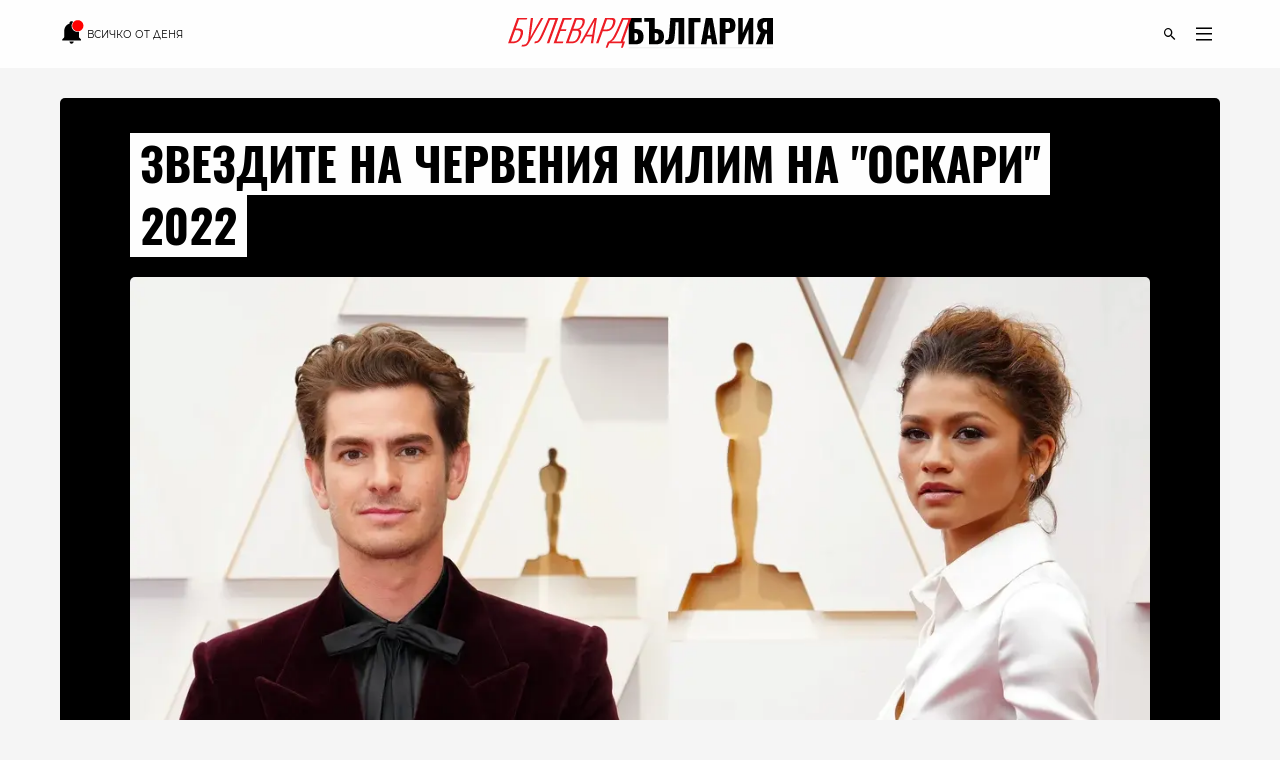

--- FILE ---
content_type: text/html; charset=utf-8
request_url: https://boulevardbulgaria.bg/galleries/zvezdite-na-cherveniya-kilim-na-oskari-2022
body_size: 15908
content:
<!DOCTYPE html>
<html lang="bg" prefix="og: http://ogp.me/ns#">
  <head>
    <meta http-equiv="Content-Type" content="text/html; charset=utf-8" />
<meta content="width=device-width, initial-scale=1.0, maximum-scale=1" name="viewport">
<link rel="shortcut icon" type="image/x-icon" href="/assets/app_icons/favicon-502f22df9f9a79cb5bbc65be5197127c4402fe057e264bc4146a79bb793a8d4f.ico" />

<link rel="apple-touch-icon" type="image/png" href="https://boulevardbulgaria.bg/assets/app_icons/apple-icon-32x32-0cd8772dbb98a329e5e7cf70e87abb03a2a34ca7b4f48f25472f953812aad811.png" sizes="32x32" />
<link rel="apple-touch-icon" type="image/png" href="https://boulevardbulgaria.bg/assets/app_icons/apple-icon-57x57-5f1c04f724cfb1a49002114dbc1dc0f60b3da7c7cbbf32f0395f2e5404782343.png" sizes="57x57" />
<link rel="apple-touch-icon" type="image/png" href="https://boulevardbulgaria.bg/assets/app_icons/apple-icon-72x72-5437d73479b33641c7ab884ab880b5d8a729f8d580c41c6277f60a59251cf86c.png" sizes="72x72" />
<link rel="apple-touch-icon" type="image/png" href="https://boulevardbulgaria.bg/assets/app_icons/apple-icon-114x114-f6ebeecc4b5286d9d5edea07c101e08469f3383d8d6ad220418295edf31f4926.png" sizes="114x114" />
<link rel="apple-touch-icon" type="image/png" href="https://boulevardbulgaria.bg/assets/app_icons/apple-icon-144x144-25d372ef1a5908c6ce04062ea8bcc7fabaf4ff879fceecb001ad89c8d1b4e2cf.png" sizes="144x144" />
<link rel="icon" type="image/png" href="https://boulevardbulgaria.bg/assets/app_icons/android-icon-36x36-8494e67284df91b6a2b8d7d927b07cddec20faf9231e77cb0092559bc38a514d.png" sizes="36x36" />
<link rel="icon" type="image/png" href="https://boulevardbulgaria.bg/assets/app_icons/android-icon-72x72-5437d73479b33641c7ab884ab880b5d8a729f8d580c41c6277f60a59251cf86c.png" sizes="72x72" />
<link rel="icon" type="image/png" href="https://boulevardbulgaria.bg/assets/app_icons/android-icon-96x96-91464fa9d3f4ea907b5774df4cbd25894ff3195bb3e1f9321f86f35b46f46edd.png" sizes="96x96" />
<link rel="icon" type="image/png" href="https://boulevardbulgaria.bg/assets/app_icons/android-icon-192x192-587bfa267b30169171dd206c78d40782c05771265a1f15e20367ebc5be5c94a5.png" sizes="192x192" />

<meta name="msapplication-TileColor" content="#eb1c23">
<meta name="msapplication-TileImage" content="https://boulevardbulgaria.bg/assets/app_icons/ms-icon-144x144-25d372ef1a5908c6ce04062ea8bcc7fabaf4ff879fceecb001ad89c8d1b4e2cf.png">
<meta name="theme-color" content="#eb1c23">


        <link rel="canonical" href="https://boulevardbulgaria.bg/galleries/zvezdite-na-cherveniya-kilim-na-oskari-2022"/>

<title>Звездите на Червения килим на &quot;Оскари&quot; 2022 - Галерия - Булевард България</title>
<meta name="description" content="&quot;Оскари&quot; 2022 ще бъдат запомнени с доста неща, но кулминацията определено беше шамарът, който Уил Смит удари на Крис Рок заради изключително неуспешния му ..." />
<meta property="fb:app_id" content="427894692650719" />
<meta property="fb:admins" content="100078292158770,100008709513521" />
<meta property="og:site_name" content="boulevardbulgaria.bg" />
<meta property="og:locale" content="bg_BG" />
<meta property="og:url" content="https://boulevardbulgaria.bg/galleries/zvezdite-na-cherveniya-kilim-na-oskari-2022" />
<meta property="og:title" content="Звездите на Червения килим на &quot;Оскари&quot; 2022 - Галерия" />
<meta property="og:description" content="&quot;Оскари&quot; 2022 ще бъдат запомнени с доста неща, но кулминацията определено беше шамарът, който Уил Смит удари на Крис Рок заради изключително неуспешния му ..." />
<meta property="og:image" content="https://boulevardbulgaria.bg/system/editor_pictures/22192/l_main-oscars-gallety.webp" />
<meta property="og:image:alt" content="Звездите на Червения килим на &quot;Оскари&quot; 2022 - Галерия" />
<meta property="og:image:width" content="1200" />
<meta property="og:image:height" content="630" />
<meta property="og:type" content="article" />
<meta property="article:publisher" content="https://www.facebook.com/BoulevardBulgaria" />
<meta name="twitter:card" content="summary_large_image" />
<meta name="twitter:url" content="https://boulevardbulgaria.bg/galleries/zvezdite-na-cherveniya-kilim-na-oskari-2022" />
<meta name="twitter:title" content="Звездите на Червения килим на &quot;Оскари&quot; 2022 - Галерия" />
<meta name="twitter:description" content="&quot;Оскари&quot; 2022 ще бъдат запомнени с доста неща, но кулминацията определено беше шамарът, който Уил Смит удари на Крис Рок заради изключително неуспешния му ..." />
<meta name="twitter:image" content="https://boulevardbulgaria.bg/system/editor_pictures/22192/l_main-oscars-gallety.webp" />

<link rel="stylesheet" media="screen" href="/assets/application-b8ccf39a45e8bf7a8e69359ac5c82bbab0efc931fc7df0fe2145624dd6187baf.css" />
<script src="/assets/application-848d56cae00c596a2df0a3484b39e5106aed57b5c1e5dee1d963d14b747cdcd3.js" type="4e6d9230676b38e8c48880f5-text/javascript"></script>
<meta name="csrf-param" content="authenticity_token" />
<meta name="csrf-token" content="/sDqYIFzTKPOaLG33feXaZxE9yC/D3DNi0DSmINq8wwS9cJE+f62Kl3Z5uai3WEWV5mlMeeMg+uWVLTkbstd9A==" />


<link rel="alternate" type="application/atom+xml" title="ATOM" href="https://boulevardbulgaria.bg/feed.atom" />




<link href='/opensearch.xml' rel='search' title='boulevardbulgaria.bg search' type='application/opensearchdescription+xml'>
<script async src="https://securepubads.g.doubleclick.net/tag/js/gpt.js" type="4e6d9230676b38e8c48880f5-text/javascript"></script>
<script type="4e6d9230676b38e8c48880f5-text/javascript">
  window.googletag = window.googletag || {cmd: []};
  googletag.cmd.push(function() {

    
      googletag.defineSlot('/150116058/BoulevardBulgaria.bg/bbg-inner-top', [[1110, 300], [1140, 250], [970, 250], [1110, 200], [1160, 160], [1160, 300], [1130, 250], [1140, 160], [1160, 200], [1140, 300], [970, 200], [1130, 160], [1130, 300], [1110, 250], [1140, 200], [1160, 250], [1110, 160], [1130, 200], [728, 90], [970, 160], [970, 300]], 'div-gpt-ad-1582387259673-0').setTargeting('test', 'lazyload').addService(googletag.pubads());
    googletag.defineSlot('/150116058/BoulevardBulgaria.bg/BBG-Gal-Wallpaper', [1, 1], 'div-gpt-ad-1607180954458-0').setTargeting('test', 'lazyload').addService(googletag.pubads());





    googletag.pubads().enableLazyLoad({
      // Fetch slots within 2 viewports.
      fetchMarginPercent: 200,
      // Render slots within 1 viewports.
      renderMarginPercent: 100,
      // Double the above values on mobile, where viewports are smaller
      // and users tend to scroll faster.
      mobileScaling: 2.0
    });
    googletag.pubads().enableSingleRequest();
    googletag.pubads().setTargeting('bbg_url', "ce60703429f14e4ed5185ade1eed0e38");
    googletag.pubads().setTargeting('bbg_tag', "андрю гарфилд, зендая, зендея, джесика честейн, оскари 2022, победителите оскар, тимъти шаламе, кристен стюарт, били айлиш, зоуи кравиц." );
    googletag.pubads().setTargeting('bbg_cat', "" );
    googletag.pubads().collapseEmptyDivs();

    // Function to enable services
    function startAdServing(consentStatus) {
      console.log('Starting ad serving with consent status:', consentStatus);
      googletag.enableServices();
    }

    // Cookiebot/TCF integration with timeout
    var servicesEnabled = false;
    var consentTimeout = 3000;

    // Timeout fallback to ensure ads serve even if Cookiebot fails
    setTimeout(function() {
      if (!servicesEnabled) {
        console.log('Cookiebot timeout - enabling ads without consent integration');
        servicesEnabled = true;
        startAdServing('timeout');
      }
    }, consentTimeout);

    var tcfApiAttempts = 20;

    // Try to integrate with Cookiebot/TCF
    function attemptConsentIntegration(fallback = true) {
      if (typeof __tcfapi !== 'undefined') {
        console.log('TCF API found - integrating with Cookiebot');

        __tcfapi('getTCData', 2, function(tcData, success) {
          if (!servicesEnabled && success) {
            servicesEnabled = true;

            // Configure privacy settings if GDPR applies
            if (tcData.gdprApplies && tcData.vendor && tcData.vendor.consents) {
              var hasGoogleConsent = tcData.vendor.consents['755'] || false;

              try {
                googletag.pubads().setPrivacySettings({
                  nonPersonalizedAds: !hasGoogleConsent
                });
                console.log('Privacy settings applied - Google consent:', hasGoogleConsent);
              } catch (e) {
                console.log('Privacy settings error (using fallback):', e.message);
              }

              startAdServing('consent_integrated');
            } else {
              // No GDPR or no consent data
              startAdServing('no_gdpr_or_consent');
            }
          } else if (!success && !servicesEnabled) {
            console.log('TCF getData failed - enabling ads anyway');
            servicesEnabled = true;
            startAdServing('tcf_failed');
          }
        });
      } else if (fallback) {
        // No TCF API available
        if (!servicesEnabled) {
          console.log('No TCF API found - enabling ads without consent integration');
          servicesEnabled = true;
          startAdServing('no_tcf');
        }
      } else if (tcfApiAttempts > 0) {
        tcfApiAttempts--;
        setTimeout(() => attemptConsentIntegration(false), 100);
      }
    }

    // Try immediately in case Cookiebot is already loaded
    attemptConsentIntegration(false);

    // If not loaded yet, wait for it with polling
    var checkAttempts = 0;
    var maxAttempts = 20; // Check for 2 seconds max

    var consentWait = setInterval(function() {
      checkAttempts++;

      if (!servicesEnabled && typeof __tcfapi !== 'undefined') {
        console.log('TCF API loaded after', checkAttempts * 100, 'ms');
        clearInterval(consentWait);
        attemptConsentIntegration();
      } else if (checkAttempts >= maxAttempts) {
        clearInterval(consentWait);
        if (!servicesEnabled) {
          console.log('Stopped waiting for TCF API after', maxAttempts * 100, 'ms');
          servicesEnabled = true;
          startAdServing('wait_timeout');
        }
      }
    }, 100);

    // Handle consent changes (for users who modify consent)
    window.addEventListener('CookiebotOnConsentReady', function() {
      if (typeof __tcfapi !== 'undefined') {
        console.log('Cookiebot consent updated - refreshing privacy settings');
        __tcfapi('getTCData', 2, function(tcData, success) {
          if (success && tcData.gdprApplies && tcData.vendor && tcData.vendor.consents) {
            var hasGoogleConsent = tcData.vendor.consents['755'] || false;

            try {
              googletag.pubads().setPrivacySettings({
                nonPersonalizedAds: !hasGoogleConsent
              });
              // Refresh ads with new consent
              googletag.pubads().refresh();
              console.log('Ads refreshed with updated consent');
            } catch (e) {
              console.log('Error updating privacy settings:', e.message);
            }
          }
        });
      }
    });
  });
</script>
<!-- Google Tag Manager -->
<script defer type="4e6d9230676b38e8c48880f5-text/javascript">

 window['gtag_enable_tcf_support'] = true;

(function(w,d,s,l,i){w[l]=w[l]||[];w[l].push({'gtm.start':
new Date().getTime(),event:'gtm.js'});var f=d.getElementsByTagName(s)[0],
j=d.createElement(s),dl=l!='dataLayer'?'&l='+l:'';j.async=true;j.src=
'https://www.googletagmanager.com/gtm.js?id='+i+dl;f.parentNode.insertBefore(j,f);
})(window,document,'script','dataLayer','GTM-KXTC66K');
</script>
<!-- End Google Tag Manager -->
<script src="https://cdn.onesignal.com/sdks/OneSignalSDK.js" async="" type="4e6d9230676b38e8c48880f5-text/javascript"></script>
<script type="4e6d9230676b38e8c48880f5-text/javascript">
  var OneSignal = window.OneSignal || [];
  OneSignal.push(function() {
    OneSignal.init({
      appId: "78e185dc-7a36-436e-865f-306f5ebe86c1",
    });
  });
</script>
<script defer src="//www.instagram.com/embed.js" type="4e6d9230676b38e8c48880f5-text/javascript"></script>
<script id="mcjs" type="4e6d9230676b38e8c48880f5-text/javascript">!function(c,h,i,m,p){m=c.createElement(h),p=c.getElementsByTagName(h)[0],m.async=1,m.src=i,p.parentNode.insertBefore(m,p)}(document,"script","https://chimpstatic.com/mcjs-connected/js/users/72a605d704dd2688f2c475e7d/1913a8ba7f3c436c046156676.js");</script>
  </head>
  <body>
    <div class="scroll-progress"></div>
    <div class="off-canvas-wrapper">
      <div class="off-canvas-wrapper-inner">
        <div class="off-canvas-content">
          <header class='small-12'>
  <div class='scroll-progress'></div>
  <div class='row'>
    <div class='small-12 column top-header'>
      <div class='float-left small-3'>
        <div class='small-12 text-left social-icons'>
          <a href="/vsichko-za-denya" style="font-size: 10px; font-family: 'Montserrat Regular';">
            
<svg
   width="24"
   height="24"
   viewBox="0 0 36 36"
   version="1.1"
   id="svg4"
   style="margin-bottom: -6px;"
   sodipodi:docname="mdi--bell-notification.svg"
   inkscape:export-filename="../Desktop/bell-notification.svg"
   inkscape:export-xdpi="96"
   inkscape:export-ydpi="96"
   xmlns:inkscape="http://www.inkscape.org/namespaces/inkscape"
   xmlns:sodipodi="http://sodipodi.sourceforge.net/DTD/sodipodi-0.dtd"
   xmlns="http://www.w3.org/2000/svg"
   xmlns:svg="http://www.w3.org/2000/svg">
  <defs
     id="defs8" />
  <sodipodi:namedview
     id="namedview6"
     pagecolor="#ffffff"
     bordercolor="#000000"
     borderopacity="0.25"
     inkscape:showpageshadow="2"
     inkscape:pageopacity="0.0"
     inkscape:pagecheckerboard="0"
     inkscape:deskcolor="#d1d1d1"
     showgrid="false" />
  <path
     d="m 17.341648,35.554287 c 1.74078,0 3.136542,-1.434753 3.136542,-3.224164 h -6.273083 a 3.1365412,3.2241647 0 0 0 3.136541,3.224164"
     id="path219"
     style="stroke-width:1.59003" />
  <path
     d="m 28.319543,17.482844 c -0.784135,0.209571 -1.568271,0.338537 -2.352406,0.338537 A 8.641171,8.8825737 0 0 1 17.341648,8.9549282 c 0,-2.3697611 0.909598,-4.5138303 2.352406,-6.1097919 A 3.0267623,3.1113189 0 0 0 17.341648,1.7005579 c -1.725097,0 -3.136541,1.4508741 -3.136541,3.2241647 V 5.3922265 C 9.5473437,6.8108586 6.3637541,11.211844 6.3637541,16.209299 v 9.672494 l -3.1365415,3.224164 v 1.612082 H 31.456084 v -1.612082 l -3.136541,-3.224164 z"
     id="path217"
     style="stroke-width:1.59003" />
  <path
     d="m 35.161292,8.5942889 c 0,4.6331071 -3.773293,8.4020091 -8.411795,8.4020091 -4.638503,0 -8.411796,-3.768902 -8.411796,-8.4020091 0,-4.6331094 3.773293,-8.4020109 8.411796,-8.4020109 4.638502,0 8.411795,3.7689015 8.411795,8.4020109"
     id="path2"
     style="fill:#ff0000;stroke-width:2.40197" />
  <text
     xml:space="preserve"
     style="font-size:16px;font-family:'Noto Sans Display';-inkscape-font-specification:'Noto Sans Display';fill:#ffffff"
     x="22.136503"
     y="14.529861"
     id="text324"><tspan
       sodipodi:role="line"
       id="tspan322"
       x="22.136503"
       y="14.529861"
       style="font-style:normal;font-variant:normal;font-weight:600;font-stretch:normal;font-size:18px;font-family:'Noto Sans Display';-inkscape-font-specification:'Noto Sans Display Semi-Bold';fill:#ffffff"></tspan></text>
</svg>

            <span class="show-for-medium upper">Всичко от деня</span>
          </a>
        </div>
      </div>
      <div class='small-6 column float-left'>
        <a href="/"><img id="logo" alt="logo" height="15" width="125" src="/assets/logo-b7aa6d360ec1d96288b2b8c19dfb5152015c3ca1911dda84605a7a36c9777d55.svg" /></a>
      </div>
      <div class='float-left small-3'>
        <div class='small-12 float-right'>
          <ul class='icon-list menu text-right'>
  <li class='icons float-right'>
    <a href="javascript:void(0)" id='openDropDown'><i class='icon-menu'></i></a>
    <div id="mainDropDown">
      <span id='dropDownCloseBtn'>
        <span></span>
      </span>
      <ul class="dropdown no-bullet text-left small-12 float-left">
        <li>
          <a href="/vsichko-za-denya" class="highlighting">
            всичко от деня
          </a>
        </li>
      </ul>
      <ul class="dropdown main no-bullet text-left small-12 float-left">
            <li><a href="/galeriya">галерия</a></li>
            <li><a href="/zhivot">Живот</a></li>
            <li><a href="/politika">Политика</a></li>
            <li><a href="/kino-i-seriali">Кино и сериали</a></li>
            <li><a href="/biznes">Бизнес</a></li>
            <li><a href="/tehnologii">Технологии</a></li>
            <li><a href="/kultura">Култура</a></li>
            <li><a href="/koli">Коли</a></li>
            <li><a href="/tekstove-ot-partnyori">Текстове от партньори</a></li>
            <li><a href="/infografika">Инфографика</a></li>
            <li><a href="/teentok">тийнток</a></li>
            <li><a href="/izbori">Избори - Новини</a></li>
            <li><a href="/evropeyski-dnevnitsi">Европейски дневници </a></li>
            <li><a href="/mlada-balgariya">Млада България </a></li>
            <li><a href="/evroto-vaprosi-i-otgovori">Еврото - въпроси и отговори</a></li>
            <li><a href="/sport">Спорт</a></li>
            <li><a href="/koleden-bulevard">Коледен булевард</a></li>
            <li><a href="/zdrave">Здраве</a></li>
            <li><a href="/koli">Коли</a></li>
            <li><a href="/gen-z-dnevnitsi">GEN Z дневници</a></li>
        <li><a href="/podcasts">Подкасти</a></li>
        <li><a href="https://mailchi.mp/boulevardbulgaria/ref-subscribers">Нюзлетър</a></li>
        <li class='icons float-left hide-for-large'>
          <a href="/podcasts" class='soundcloud'></a>
        </li>
      </ul>
      <ul class="dropdown no-bullet text-left small-12 clearfix">
        <li><a target="_blank" href="/BoulevardBulgariaBG_RATE_CARD_2025_BGN_and_EURO.pdf">Реклама</a></li>
        <li><a target="_blank" href="/rate-card.pdf">Политическа реклама</a></li>
            <li><a href="/bulevardbulgaria/za-nas">За нас</a></li>
      </ul>
    </div>
  </li>
  <li class='icons float-right'>
    <a href="javascript:void(0)" class='icons' id='openSearchForm'><i class='icon-search'></i></a>
  </li>
</ul>
        </div>
      </div>
      <div class='small-12 search-form' id="searchForm">
        <form action="/search" accept-charset="UTF-8" method="get"><input name="utf8" type="hidden" value="&#x2713;" />
          <input type="text" name="query" id="query" placeholder="Въведете ключова дума..." />
          <input type="submit" name="commit" value="" class="icon-search" data-disable-with="" />
</form>      </div>
    </div>
  </div>
</header>
          <div id="content" class='small-12'>
            
            <div class='row column'>
              <div class='small-12' style="background-color: rgb(245, 245, 245);">
                
    <div class="section banner small-12 " id="topMegaboard">
  <!-- /150116058/BoulevardBulgaria.bg/bbg-inner-top -->
  <div id='div-gpt-ad-1582387259673-0'>
    <script type="4e6d9230676b38e8c48880f5-text/javascript">
      googletag.cmd.push(function() { googletag.display('div-gpt-ad-1582387259673-0'); });
    </script>
  </div>
</div>

              </div>
              <div class="small-12" data-hook>
                <div class="article rounded gallery  ">
  <div class="highlight classic">
    <h1 class='title font-46 upper'>
      <span>Звездите на Червения килим на &quot;Оскари&quot; 2022</span>
    </h1>
  </div>
    <div class='main-article-image small-12' style="page-break-after: always">
      <figure id="pic-0">
        <img class="rounded small-12" alt="" src="[data-uri]" data-original="/system/editor_pictures/22192/xl_main-oscars-gallety.webp">
        
      </figure>
      <h3 class="picture_title"></h3>
      <p class="desc"><p>"Оскари" 2022 ще бъдат запомнени с доста неща, но кулминацията определено беше шамарът, който <a href="https://boulevardbulgaria.bg/articles/uil-smit-udari-shamar-na-kris-rok-po-vreme-na-oskarite-i-tova-ne-beshe-shega">Уил Смит удари на Крис Рок</a> заради изключително неуспешния му опит да си направи шега със съпругата на Смит. </p>

<p>Нека хвърлим един поглед към тоалетите на актьорите, които минаха по Червения килим, защото традицията го изисква. </p>
</p>
    </div>
    <p>
    </p>
    <div class='main-article-image small-12' style="page-break-after: always">
      <figure id="pic-1">
        <img class="rounded small-12" alt="Джесика Чaстейн" src="[data-uri]" data-original="/system/editor_pictures/22186/xl_jessicachastainoscars.webp">
        
      </figure>
      <h3 class="picture_title">Джесика Чaстейн</h3>
      <p class="desc"><p>Започваме с носителката на първия си "Оскар" Джесика Чaстейн, чиято награда е за ролята на Тами Фей Бейкър в биографичния филм The Eyes of Tammy Faye.</p>

<p>Нейният избор е рокля на <strong>Gucci </strong>в златисто розово и бледо лилаво. Тоновете допълват перфектно цвета на косата ѝ.</p>
</p>
    </div>
    <p>
    </p>
    <div class='main-article-image small-12' style="page-break-after: always">
      <figure id="pic-2">
        <img class="rounded small-12" alt="Г-н и г-жа Смит" src="[data-uri]" data-original="/system/editor_pictures/22181/xl_willsmithandwifeyoscars.webp">
        
      </figure>
      <h3 class="picture_title">Г-н и г-жа Смит</h3>
      <p class="desc"><p>Друг носител на "Оскар" е Уил Смит, който заслужава и награда и за най-добър съпруг, след като защити честта на жена си от голямата уста на Крис Рок.</p>

<p>Смит е в елегантен костюм от три части на <strong>Dolce and Gabanna </strong>и бижута от <strong>Cartier</strong>. Достоен тоалет за победител. </p>
</p>
    </div>
    <p>
    </p>
    <div class='main-article-image small-12' style="page-break-after: always">
      <figure id="pic-3">
        <img class="rounded small-12" alt="Тимоти Шаламе " src="[data-uri]" data-original="/system/editor_pictures/22182/xl_timotheoscars.webp">
        
      </figure>
      <h3 class="picture_title">Тимоти Шаламе </h3>
      <p class="desc"><p>Любимецът на младите Тимоти Шаламе носи пръстени от бяло злато на <strong>Cartier</strong>, сакото му е <strong>Louis Vuitton</strong>, а цялостната визия е взета от дамската колекция за Пролет '22 на дизайнера <strong>Nicolas Ghesquière. </strong></p>

<p>Предвид елегантната кройка и външните изчистените линии, костюмът може лесно да се носи от всеки. Шаламе показа, че вечният дизайн не трябва да бъде обвързан с пола.</p>
</p>
    </div>
    <p>
    </p>
    <div class='main-article-image small-12' style="page-break-after: always">
      <figure id="pic-4">
        <img class="rounded small-12" alt="Зендея" src="[data-uri]" data-original="/system/editor_pictures/22180/xl_zendayaoscars.webp">
        
      </figure>
      <h3 class="picture_title">Зендея</h3>
      <p class="desc"><p>Кралицата на червения килим Зендея дойде в подобен стил на колегата ѝ от Dune. Тя е с копринена риза на <strong>Valentino</strong>.</p>

<p>Тоалетът ѝ бе сравнен с този на Шарън Стоун от "Оскарите" през 1998. Тогава Стоун се появи с бяла риза, широко разкопчано деколте и навити ръкави горе-долу на същата дължина. </p>
</p>
    </div>
    <p>
    </p>
    <div class='main-article-image small-12' style="page-break-after: always">
      <figure id="pic-5">
        <img class="rounded small-12" alt="Андрю Гарфийлд " src="[data-uri]" data-original="/system/editor_pictures/22191/xl_andrewoscars.webp">
        
      </figure>
      <h3 class="picture_title">Андрю Гарфийлд </h3>
      <p class="desc"><p>Андрю Гарфийлд бе един от най-добре облечените мъже на тазгодишната церемония. Червеното сако на <strong>Saint Laurent</strong> напомня за образа на Spiderman, откъдето дойде и бумът в кариерата му.</p>
</p>
    </div>
    <p>
    </p>
    <div class='main-article-image small-12' style="page-break-after: always">
      <figure id="pic-6">
        <img class="rounded small-12" alt="Кристен Стюарт" src="[data-uri]" data-original="/system/editor_pictures/22185/xl_kristenstewart.webp">
        
      </figure>
      <h3 class="picture_title">Кристен Стюарт</h3>
      <p class="desc"><p>Номинирата за най-добра актриса за ролята си в Spencer Кристен Стюарт се появи облечена отгоре до долу в <strong>Chanel</strong>, включително и бижутата.</p>

<p>Може да се каже, че допълнението, което завърши визията на Стюарт е годеницата ѝ Дилън Майер. </p>
</p>
    </div>
    <p>
    </p>
    <div class='main-article-image small-12' style="page-break-after: always">
      <figure id="pic-7">
        <img class="rounded small-12" alt="Били Айлиш и Финиъс О'Конъл" src="[data-uri]" data-original="/system/editor_pictures/22189/xl_billieeilishandbrooscars.webp">
        
      </figure>
      <h3 class="picture_title">Били Айлиш и Финиъс О&#39;Конъл</h3>
      <p class="desc"><p>Най-добра оригинална песен за филм взеха Били Айлиш и брат ѝ Финиъс О'Конъл.</p>

<p>Драматичните тоалети на Айлиш не са нещо ново. Помпозната черна рокля тази година е на <strong>Gucci</strong>.</p>
</p>
    </div>
    <p>
    </p>
    <div class='main-article-image small-12' style="page-break-after: always">
      <figure id="pic-8">
        <img class="rounded small-12" alt="Мила Кунис и Аштън Кътчър " src="[data-uri]" data-original="/system/editor_pictures/22183/xl_milaxashtonoscars.webp">
        
      </figure>
      <h3 class="picture_title">Мила Кунис и Аштън Кътчър </h3>
      <p class="desc"><p>Мила Кунис и Аштън Кътчър се появиха на тазгодишните "Оскари" с мисия. Актрисата, която беше водеща по време на церемонията по връчването на наградите, показа подкрепа за родната си страна Украйна в речта си и призова повече хора да се включат.</p>

<p> </p>
</p>
    </div>
    <p>
    </p>
    <div class='main-article-image small-12' style="page-break-after: always">
      <figure id="pic-9">
        <img class="rounded small-12" alt="Лаверн Кокс" src="[data-uri]" data-original="/system/editor_pictures/22184/xl_lavernecox-oscars.webp">
        
      </figure>
      <h3 class="picture_title">Лаверн Кокс</h3>
      <p class="desc"><p>Друга водеща на церемонията тази година е актрисата и LGTBQ+ активистка Лаверн Кокс.</p>

<p>Кокс е известна като първия транс човек на корица на Cosmopolian, тя участва и в сериала Inventing Anna. </p>

<p>Роклята ѝ е съвместен дизайн с <strong>August Getty Atelier</strong>.</p>
</p>
    </div>
    <p>
    </p>
    <div class='main-article-image small-12' style="page-break-after: always">
      <figure id="pic-10">
        <img class="rounded small-12" alt="Бенедикт Къмбърбач" src="[data-uri]" data-original="/system/editor_pictures/22190/xl_bededictoscars.webp">
        
      </figure>
      <h3 class="picture_title">Бенедикт Къмбърбач</h3>
      <p class="desc"><p>Актьорът от Power Of The Dog Бенедикт Къмбърбач бе един от многото актьори със значки в подкрепа на Украйна. </p>

<p>Къмбърбач дойде, придружен от съпругата си Софи Хънтър.</p>
</p>
    </div>
    <p>
    </p>
    <div class='main-article-image small-12' style="page-break-after: always">
      <figure id="pic-11">
        <img class="rounded small-12" alt="Джейми Лий Къртис" src="[data-uri]" data-original="/system/editor_pictures/22188/xl_jamieleecurtis.webp">
        
      </figure>
      <h3 class="picture_title">Джейми Лий Къртис</h3>
      <p class="desc"><p>Джейми Лий Къртис се появи в бродирана кристално синя вечерна рокля на <strong>Stella McCarthy</strong> и обеци от рециклирана платина и диаманти от <strong>Cathy Waterman</strong>, плюс синя панделка в подкрепа на украинските бежанци.</p>
</p>
    </div>
    <p>
    </p>
    <div class='main-article-image small-12' style="page-break-after: always">
      <figure id="pic-12">
        <img class="rounded small-12" alt="Джейсън Момоа" src="[data-uri]" data-original="/system/editor_pictures/22187/xl_jasonmomoa.webp">
        
      </figure>
      <h3 class="picture_title">Джейсън Момоа</h3>
      <p class="desc"><p>Изненадваща поява на "Оскарите" бе Джейсън Момоа, който дойде на церемонията в ролята си на водещ, само ден след операция на херния.</p>

<p>Момоа също показа солидарността си с Украйна на фона на продължаващата инвазия от Русия, като допълни черния си смокинг със синьо-жълта джобна кърпичка, представляваща знамето на страната. </p>
</p>
    </div>
    <p>
    </p>
    <div class='main-article-image small-12' style="page-break-after: always">
      <figure id="pic-13">
        <img class="rounded small-12" alt="Зоуи Кравиц" src="[data-uri]" data-original="/system/editor_pictures/22179/xl_zoekravitz-oscars.webp">
        
      </figure>
      <h3 class="picture_title">Зоуи Кравиц</h3>
      <p class="desc"><p>Зоуи Кравиц беше избрала бебешко-розова рокля без презрамки от Антъни Вакарело за <strong>Saint Laurent.</strong> Звездата от The Batman съчета визията със зашеметяващо диамантено колие, скромен грим и бретон в стила на Одри Хепбърн. Освен че участва в най-добрия боксофис хит на годината (засега), Кравиц беше и една от водещите на вечерта.</p>
</p>
    </div>
    <p>
    </p>
  
  
<div id="fb-root"></div>
<script async defer crossorigin="anonymous" src="https://connect.facebook.net/bg_BG/sdk.js#xfbml=1&version=v14.0&appId=427894692650719&autoLogAppEvents=1" nonce="TbztaWLV" type="4e6d9230676b38e8c48880f5-text/javascript"></script>

<div class='small-12 fb-like-buttons'>
  <div class="fb-like" data-href="https://boulevardbulgaria.bg/galleries/zvezdite-na-cherveniya-kilim-na-oskari-2022" data-layout="standard" data-action="like" data-show-faces="true" data-share="true"></div>  
</div>
</div>
<div class='small-12 share-label'>
  <div class='small-12 small-offset-1'>
    <span class='upper font-16'>СПОДЕЛЕТЕ</span>
    <div class='social-block'>
      <ul class='no-bullet float-left share-blocks font-14 '>
        <li class='float-left'>
            <a 
              class="facebook" 
              href="https://www.facebook.com/sharer/sharer.php?u=https://boulevardbulgaria.bg/galleries/zvezdite-na-cherveniya-kilim-na-oskari-2022&amp;t=https://boulevardbulgaria.bg/galleries/zvezdite-na-cherveniya-kilim-na-oskari-2022" 
              title="Share on Facebook" target="_blank" rel="noopener noreferrer"
            >
              <svg class="svg-iline--fa fa-facebook fa-fw" aria-hidden="true" focusable="false" data-prefix="fab" data-icon="facebook" role="img" xmlns="http://www.w3.org/2000/svg" viewBox="0 0 512 512" data-fa-i2svg=""><path fill="currentColor" d="M512 256C512 114.6 397.4 0 256 0S0 114.6 0 256C0 376 82.7 476.8 194.2 504.5V334.2H141.4V256h52.8V222.3c0-87.1 39.4-127.5 125-127.5c16.2 0 44.2 3.2 55.7 6.4V172c-6-.6-16.5-1-29.6-1c-42 0-58.2 15.9-58.2 57.2V256h83.6l-14.4 78.2H287V510.1C413.8 494.8 512 386.9 512 256h0z"></path></svg>
            </a>
            <!--
            <a
              href="https://www.facebook.com/sharer/sharer.php?sdk=joey&amp;display=popup&amp;ref=plugin&amp;src=share_button&amp;u=https://boulebardbulgaria.bg"
              onclick="return !window.open(this.href, 'Facebook', 'width=640,height=300')"
              class="icon-facebook font-12"
              data-medium="facebook"
              rel="nofollow"
            ></a>
          <div class="show-for-small-only">
            <a
              href="https://m.facebook.com/sharer.php?u="
              onclick="return !window.open(this.href, 'Facebook', 'width=640,height=300')"
              class="icon-facebook facebook"
              data-medium="facebook"
              rel="nofollow"
            ></a>
          </div>
            -->
        </li>
        <li>
          <a 
            class="x-twitter" 
            href="https://twitter.com/intent/tweet?source=https://boulevardbulgaria.bg&amp;text=Звездите%C2%A0на%C2%A0Червения%C2%A0килим%C2%A0на%C2%A0&quot;Оскари&quot;%C2%A02022&amp;url=https://boulevardbulgaria.bg/galleries/zvezdite-na-cherveniya-kilim-na-oskari-2022&amp;via=boulevardbulgaria.bg" 
            target="_blank" 
            rel="noopener noreferrer" 
            title="Share on X">
              <svg class="svg-inline--fa fa-x-twitter fa-fw" aria-hidden="true" focusable="false" data-prefix="fab" data-icon="x-twitter" role="img" xmlns="http://www.w3.org/2000/svg" viewBox="0 0 512 512" data-fa-i2svg=""><path fill="currentColor" d="M389.2 48h70.6L305.6 224.2 487 464H345L233.7 318.6 106.5 464H35.8L200.7 275.5 26.8 48H172.4L272.9 180.9 389.2 48zM364.4 421.8h39.1L151.1 88h-42L364.4 421.8z"></path></svg>
          </a>
          <!--
          <a
            href="https://twitter.com/intent/tweet?text=&amp;url=https://boulevardbulgaria.bg/galleries/zvezdite-na-cherveniya-kilim-na-oskari-2022"
            class="icon-X"
            rel="nofollow"
          ></a>
          -->
        </li>
        <li>
          <a 
            class="linkedin" 
            href="https://www.linkedin.com/shareArticle?mini=true&amp;url=https://boulevardbulgaria.bg/galleries/zvezdite-na-cherveniya-kilim-na-oskari-2022&amp;title=Звездите на Червения килим на &quot;Оскари&quot; 2022&amp;summary=Модата сред звездите беше доста разностилна&amp;source=https://boulevardbulgaria.bg" 
            target="_blank" 
            rel="noopener noreferrer" 
            title="Share on LinkedIn"
          >
            <svg class="svg-inline--fa fa-linkedin fa-fw" aria-hidden="true" focusable="false" data-prefix="fab" data-icon="linkedin" role="img" xmlns="http://www.w3.org/2000/svg" viewBox="0 0 448 512" data-fa-i2svg=""><path fill="currentColor" d="M416 32H31.9C14.3 32 0 46.5 0 64.3v383.4C0 465.5 14.3 480 31.9 480H416c17.6 0 32-14.5 32-32.3V64.3c0-17.8-14.4-32.3-32-32.3zM135.4 416H69V202.2h66.5V416zm-33.2-243c-21.3 0-38.5-17.3-38.5-38.5S80.9 96 102.2 96c21.2 0 38.5 17.3 38.5 38.5 0 21.3-17.2 38.5-38.5 38.5zm282.1 243h-66.4V312c0-24.8-.5-56.7-34.5-56.7-34.6 0-39.9 27-39.9 54.9V416h-66.4V202.2h63.7v29.2h.9c8.9-16.8 30.6-34.5 62.9-34.5 67.2 0 79.7 44.3 79.7 101.9V416z"></path></svg>
          </a>
        </li>
        <li class="share-reddit">
          <a 
            href="https://www.reddit.com/submit?url=https://boulevardbulgaria.bg/galleries/zvezdite-na-cherveniya-kilim-na-oskari-2022%2F&amp;title=Звездите на Червения килим на &quot;Оскари&quot; 2022" target="_blank" 
            rel="noopener noreferrer" title="Submit to Reddit"
            class="share-button btn-link icon-reddit" 
          >
            <svg class="svg-inline--fa fa-reddit-alien fa-fw" aria-hidden="true" focusable="false" data-prefix="fab" data-icon="reddit-alien" role="img" xmlns="http://www.w3.org/2000/svg" viewBox="0 0 512 512" data-fa-i2svg=""><path fill="currentColor" d="M373 138.6c-25.2 0-46.3-17.5-51.9-41l0 0c-30.6 4.3-54.2 30.7-54.2 62.4l0 .2c47.4 1.8 90.6 15.1 124.9 36.3c12.6-9.7 28.4-15.5 45.5-15.5c41.3 0 74.7 33.4 74.7 74.7c0 29.8-17.4 55.5-42.7 67.5c-2.4 86.8-97 156.6-213.2 156.6S45.5 410.1 43 323.4C17.6 311.5 0 285.7 0 255.7c0-41.3 33.4-74.7 74.7-74.7c17.2 0 33 5.8 45.7 15.6c34-21.1 76.8-34.4 123.7-36.4l0-.3c0-44.3 33.7-80.9 76.8-85.5C325.8 50.2 347.2 32 373 32c29.4 0 53.3 23.9 53.3 53.3s-23.9 53.3-53.3 53.3zM157.5 255.3c-20.9 0-38.9 20.8-40.2 47.9s17.1 38.1 38 38.1s36.6-9.8 37.8-36.9s-14.7-49.1-35.7-49.1zM395 303.1c-1.2-27.1-19.2-47.9-40.2-47.9s-36.9 22-35.7 49.1c1.2 27.1 16.9 36.9 37.8 36.9s39.3-11 38-38.1zm-60.1 70.8c1.5-3.6-1-7.7-4.9-8.1c-23-2.3-47.9-3.6-73.8-3.6s-50.8 1.3-73.8 3.6c-3.9 .4-6.4 4.5-4.9 8.1c12.9 30.8 43.3 52.4 78.7 52.4s65.8-21.6 78.7-52.4z"></path></svg></a>
        </li>
        <li>
          <a 
            class="whatsapp" 
            href="https://api.whatsapp.com/send/?text=https://boulevardbulgaria.bg/galleries/zvezdite-na-cherveniya-kilim-na-oskari-2022" 
            target="_blank" 
            rel="noopener noreferrer" 
            title="Share on WhatsApp">
            <svg class="svg-inline--fa fa-whatsapp fa-fw" aria-hidden="true" focusable="false" data-prefix="fab" data-icon="whatsapp" role="img" xmlns="http://www.w3.org/2000/svg" viewBox="0 0 448 512" data-fa-i2svg=""><path fill="currentColor" d="M380.9 97.1C339 55.1 283.2 32 223.9 32c-122.4 0-222 99.6-222 222 0 39.1 10.2 77.3 29.6 111L0 480l117.7-30.9c32.4 17.7 68.9 27 106.1 27h.1c122.3 0 224.1-99.6 224.1-222 0-59.3-25.2-115-67.1-157zm-157 341.6c-33.2 0-65.7-8.9-94-25.7l-6.7-4-69.8 18.3L72 359.2l-4.4-7c-18.5-29.4-28.2-63.3-28.2-98.2 0-101.7 82.8-184.5 184.6-184.5 49.3 0 95.6 19.2 130.4 54.1 34.8 34.9 56.2 81.2 56.1 130.5 0 101.8-84.9 184.6-186.6 184.6zm101.2-138.2c-5.5-2.8-32.8-16.2-37.9-18-5.1-1.9-8.8-2.8-12.5 2.8-3.7 5.6-14.3 18-17.6 21.8-3.2 3.7-6.5 4.2-12 1.4-32.6-16.3-54-29.1-75.5-66-5.7-9.8 5.7-9.1 16.3-30.3 1.8-3.7.9-6.9-.5-9.7-1.4-2.8-12.5-30.1-17.1-41.2-4.5-10.8-9.1-9.3-12.5-9.5-3.2-.2-6.9-.2-10.6-.2-3.7 0-9.7 1.4-14.8 6.9-5.1 5.6-19.4 19-19.4 46.3 0 27.3 19.9 53.7 22.6 57.4 2.8 3.7 39.1 59.7 94.8 83.8 35.2 15.2 49 16.5 66.6 13.9 10.7-1.6 32.8-13.4 37.4-26.4 4.6-13 4.6-24.1 3.2-26.4-1.3-2.5-5-3.9-10.5-6.6z"></path></svg>
          </a>
        </li>
        <li>
          <a href="/cdn-cgi/l/email-protection#[base64]" class='icon-mail' target='_blank'></a>
        </li>
        <!-- 
          <li>
            <a href="#disqus_thread" class='button comments'>КОМЕНТИРАЙ</a>
          </li>
        -->
      </ul>
    </div>
  </div>
</div>


<script data-cfasync="false" src="/cdn-cgi/scripts/5c5dd728/cloudflare-static/email-decode.min.js"></script><script type="application/ld+json">
{
  "@context": "http://schema.org",
  "@type": "Article",
  "name": "Звездите на Червения килим на &quot;Оскари&quot; 2022",
  "description": "Модата сред звездите беше доста разностилна",
  "articleBody": "",
  "articleSection": "галерия",
  "url": "https://boulevardbulgaria.bg/galleries/zvezdite-na-cherveniya-kilim-na-oskari-2022",
  "image": "https://boulevardbulgaria.bg/system/editor_pictures/22192/fb_main-oscars-gallety.jpg",
  "headline": "Звездите на Червения килим на &quot;Оскари&quot; 2022",
  "datePublished": "2022-03-28 10:41:00 +0300",
  "dateModified": "2026-01-22 17:42:22 +0200",
  "mainEntityOfPage": {
    "@type": "WebPage"
  },
  "author": {
    "@type": "Person",
    "name": "Булевард България"

  },
  "publisher": {
    "@type": "Organization",
    "name": "Boulevard Bulgaria",
    "url": "https://boulevardbulgaria.bg",
    "logo": {
      "@type": "ImageObject",
      "url": "https://boulevardbulgaria.bg/assets/app_icons/favicon-96x96-91464fa9d3f4ea907b5774df4cbd25894ff3195bb3e1f9321f86f35b46f46edd.png"
    }
  }
}
</script>

  <div class='small-12'>
    <div class='small-12'>
      <div class="small-12 tag-header rounded">
        <span class="font-16 strong">
          <ul class="no-bullet tag-list">
              <li><a href="/tags/andryu-garfild">андрю гарфилд</a></li>
              <li><a href="/tags/zendaya">зендая</a></li>
              <li><a href="/tags/zendeya">зендея</a></li>
              <li><a href="/tags/dzhesika-chesteyn">джесика честейн</a></li>
              <li><a href="/tags/oskari-2022">оскари 2022</a></li>
              <li><a href="/tags/pobeditelite-oskar">победителите оскар</a></li>
              <li><a href="/tags/timati-shalame">тимъти шаламе</a></li>
              <li><a href="/tags/kristen-styuart">кристен стюарт</a></li>
              <li><a href="/tags/bili-aylish">били айлиш</a></li>
              <li><a href="/tags/zoui-kravits-84f91b70-6be2-40fa-b0d3-1e2093fb3da1">зоуи кравиц.</a></li>
          </ul>
</span>      </div>
    </div>
  </div>


  <!-- /150116058/BoulevardBulgaria.bg/BBG-Gal-Wallpaper -->
<div id='div-gpt-ad-1607180954458-0' style='width: 1px; height: 1px;'>
  <script type="4e6d9230676b38e8c48880f5-text/javascript">
    googletag.cmd.push(function() { googletag.display('div-gpt-ad-1607180954458-0'); });
  </script>
</div>


<script type="4e6d9230676b38e8c48880f5-text/javascript">
  $("figure img").lazyload();
  var images = $('figure')
  var desc = $('p.desc')
  var headers = $('h3.picture_title');
  var first_p_with_text_after_headers = headers.nextAll('p').filter(function() {
    return $(this).text().trim().length > 0;
  }).first();
  var is_desktop = window.matchMedia( "(min-width: 640px)").matches

  for (var i = 0; i < images.length; i++) {
    var waypoint = new Waypoint({
      element:images[i],
      handler: function() {
        var ad_div = document.createElement('div');
        if (is_desktop) {
          ad_div.className = 'section banner inner';
          ad_div.style.paddingBottom = '3rem';
          if (this.element.id.split('-')[1] % 2 === 0) {
            var ad_slot = googletag.defineSlot('/150116058/BoulevardBulgaria.bg/BBG-Gal-In-Text-1', [[300, 250], [728, 90], [640, 360]]).setTargeting('test', 'lazyload').addService(googletag.pubads());
          } else {
            var ad_slot = googletag.defineSlot('/150116058/BoulevardBulgaria.bg/BBG-Gal-In-Text-2', [[300, 250], [728, 90], [640, 360]]).setTargeting('test', 'lazyload').addService(googletag.pubads());
          }
          ad_div.id = ad_slot.getSlotElementId();
          $(ad_div).insertBefore(this.element);
          googletag.display(ad_slot);
          this.destroy();
        } else if (!is_desktop && this.element.id.split('-')[1] % 3 === 0){
          ad_div.className = 'section inner';
          // if (this.element.id.split('-')[1] % 2 === 0) {
          //   var ad_slot = googletag.defineSlot('/150116058/BoulevardBulgaria.bg/BBG-M-Gal-In-Text-1', [[300, 600], [300, 50], [336, 280], [300, 250], [330, 250], [320, 50]]).setTargeting('test', 'lazyload').addService(googletag.pubads());
          // } else {
          //   var ad_slot = googletag.defineSlot('/150116058/BoulevardBulgaria.bg/BBG-M-Gal-In-Text-2', [[300, 600], [300, 50], [336, 280], [300, 250], [330, 250], [320, 50]]).setTargeting('test', 'lazyload').addService(googletag.pubads());
          // }
          var ad_slot = googletag.defineSlot('/150116058/BoulevardBulgaria.bg/BBG-M-Gal-In-Text-2', [[300, 600], [300, 50], [336, 280], [300, 250], [330, 250], [320, 50]]).setTargeting('test', 'lazyload').addService(googletag.pubads());
          ad_div.id = ad_slot.getSlotElementId();
          $(ad_div).insertAfter(first_p_with_text_after_headers);
          // if(this.element.nextElementSibling) {
          //   console.log(this.element.nextElementSibling)
          //   $(ad_div).insertBefore(this.element.nextElementSibling);
          // } else {
          // $(ad_div).insertBefore(this.element);
          // }
          googletag.display(ad_slot);
          this.destroy();
        }
      },
      continuous: false
    });
  }
</script>

              </div>
              
            </div>
          </div>
          <div class="gdpr-banner-wrapper column">
  <div class="gdpr-message row font-13">
    <div class='large-offset-2 medium-offset-1 large-8 medium-10 samll-12 column'>
      <div class='text-center'>
        Ние използваме "бисквитки" и други персонализиращи технологии, за да подобрим вашето преживяване в нашия сайт, да ви покажем персонализирано съдържание, таргетирана реклама, за да анализираме трафика на сайта и да проследим откъде идва нашата аудитория. Ако искате да разберете повече по темата можете да прочетете нашата <a href="/bulevardbulgaria/privacy-policy">"Политика на поверителност"</a>, както и  <a href="/bulevardbulgaria/cookies-policy">"Политика за съхранение на личните данни"</a>, съобразно регламента за GDPR, който е в сила от 23 май 2018г.
        <p>
          Избирайки "Приемам", вие се съгласявате да използваме вашите "бисквитки" и други трафични данни.
        </p>
        <p class='text-center'>
          <a href="javascript:;" class='button secondary ' id='gdpr-btn-accept-all'>Приемам</a>
        </p>
      </div>
    </div>
  </div>
</div>
            <footer>
    <div class='row'>
      <div class='small-12'>
        <div class='small-12 medium-6 large-3 float-left'>
          <div class='small-12 medium-12 float-left column'>
            <p class='heading font-14'><span><a href="/bulevardbulgaria/za-nas">За нас</a></span></p>
            <p class='font-13 about'>
              Управляващ редактор:  <br><a href="/authors/sibina-grigorova">Сибина Григорова</a> <br><br>
              Можете да ни пишете на <a target="_blank" href="/cdn-cgi/l/email-protection#b9d7dccecaf9dbd6ccd5dccfd8cbdddbccd5ded8cbd0d897dbde"><span class="__cf_email__" data-cfemail="1a747f6d695a78756f767f6c7b687e786f767d7b68737b34787d">[email&#160;protected]</span></a>
            </p>
          </div>
          <div class='small-12 medium-12 float-left column'>
            <p class='heading font-14'><span>Социални медии</span></p>
            <div class='small-12 social-block'>
              <div class='row social-block-padding-2'>
                <div class='small-4 float-left font-36 column'><a class="icon-facebook" target="_blank" href="https://www.facebook.com/BoulevardBulgaria/"></a></div>
                <div class='small-4 float-left font-36 column'><a class="icon-X" target="_blank" href="https://twitter.com/BLVDBG"></a></div>
                <div class='small-4 float-left font-36 column'><a class="icon-instagram" target="_blank" href="https://www.instagram.com/boulevard.bulgaria/"></a></div>
              </div>
              <div class='row social-block-padding-7'>
                <div class='small-4 float-left font-36 column'><a class="icon-soundcloud" target="_blank" href="https://soundcloud.com/zhivotatidrugineshta"></a></div>
                <div class='small-4 float-left font-36 column'><a class="icon-youtube" target="_blank" href="https://www.youtube.com/channel/UCvRh2fDkOO43QmtYdcPZEog"></a></div>
                <div class='small-4 float-left font-30 column'><a class="icon-rss" target="_blank" href="https://boulevardbulgaria.bg/feed.atom"></a></div>
              </div>
            </div>
          </div>
        </div>
        <div class='small-12 medium-6 large-3 float-left column'>
          <p class='heading font-14'><span>Топ истории</span></p>
          <ul class='small-12 no-bullet top-articles'>
          </ul>
        </div>
        <div class='small-12 medium-6 large-3 float-left column'>
          <p class='heading font-14'><span>Видео и галерия</span></p>
          <div class='row'>
            <div class='small-12 column multimedia'>
            </div>
          </div>
        </div>
        <div class='small-12 medium-6 large-3 float-left column'>
          <p class='heading font-14'><span>Главни категории</span></p>

          <ul class='no-bullet float-left font-14 small-12 main-categories'>
              <li class="small-12 upper font-11">
                <a href="/galeriya">галерия</a>
</li>              <li class="small-12 upper font-11">
                <a href="/zhivot">Живот</a>
</li>              <li class="small-12 upper font-11">
                <a href="/politika">Политика</a>
</li>              <li class="small-12 upper font-11">
                <a href="/kino-i-seriali">Кино и сериали</a>
</li>              <li class="small-12 upper font-11">
                <a href="/biznes">Бизнес</a>
</li>              <li class="small-12 upper font-11">
                <a href="/tehnologii">Технологии</a>
</li>              <li class="small-12 upper font-11">
                <a href="/kultura">Култура</a>
</li>              <li class="small-12 upper font-11">
                <a href="/koli">Коли</a>
</li>          </ul>
        </div>
      </div>
    </div>
    <div class='row column'>
      <div class='small-12 copyright'>
        <div class='small-12 medium-6 font-12 float-left'>
          Copyrights 2026 © Булевард България.  Всички права запазени.
        </div>
        <div class='small-12 medium-6 float-left text-right'>
          <ul class='no-bullet float-right font-11 upper inline-list '>
            <li><a href="/">Начало</a></li>
            <li><a target="_blank" href="/BoulevardBulgariaBG_RATE_CARD_2025_BGN_and_EURO.pdf">Реклама</a></li>
            <li><a target="_blank" href="/rate-card.pdf">Политическа реклама</a></li>
              <li><a href="/bulevardbulgaria/za-nas">За нас</a></li>
          </ul>
        </div>
      </div>
    </div>
  </footer>

        </div>
      </div>
    </div>
    <!-- Google Tag Manager (noscript) -->
<noscript><iframe src="https://www.googletagmanager.com/ns.html?id=GTM-KXTC66K"
height="0" width="0" style="display:none;visibility:hidden"></iframe></noscript>
<!-- End Google Tag Manager (noscript) -->
  <script data-cfasync="false" src="/cdn-cgi/scripts/5c5dd728/cloudflare-static/email-decode.min.js"></script><script src="/cdn-cgi/scripts/7d0fa10a/cloudflare-static/rocket-loader.min.js" data-cf-settings="4e6d9230676b38e8c48880f5-|49" defer></script><script defer src="https://static.cloudflareinsights.com/beacon.min.js/vcd15cbe7772f49c399c6a5babf22c1241717689176015" integrity="sha512-ZpsOmlRQV6y907TI0dKBHq9Md29nnaEIPlkf84rnaERnq6zvWvPUqr2ft8M1aS28oN72PdrCzSjY4U6VaAw1EQ==" data-cf-beacon='{"version":"2024.11.0","token":"1a731430e9ae454dbbff705bb7030cb6","server_timing":{"name":{"cfCacheStatus":true,"cfEdge":true,"cfExtPri":true,"cfL4":true,"cfOrigin":true,"cfSpeedBrain":true},"location_startswith":null}}' crossorigin="anonymous"></script>
</body>
</html>